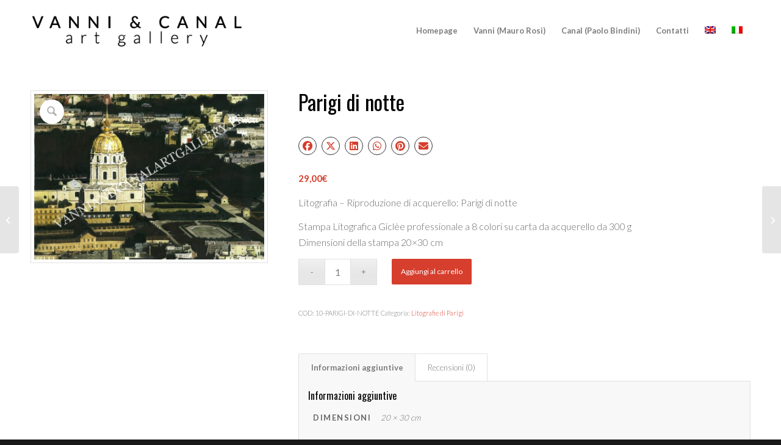

--- FILE ---
content_type: text/html; charset=utf-8
request_url: https://www.google.com/recaptcha/api2/anchor?ar=1&k=6LfC-hAgAAAAAJ_zL2_vkOXf7bWyypnQ1kqoK8sM&co=aHR0cHM6Ly93d3cudmFubmlhbmRjYW5hbGFydGdhbGxlcnkuaXQ6NDQz&hl=it&v=TkacYOdEJbdB_JjX802TMer9&size=invisible&anchor-ms=20000&execute-ms=15000&cb=r9dpg6ere4ck
body_size: 45727
content:
<!DOCTYPE HTML><html dir="ltr" lang="it"><head><meta http-equiv="Content-Type" content="text/html; charset=UTF-8">
<meta http-equiv="X-UA-Compatible" content="IE=edge">
<title>reCAPTCHA</title>
<style type="text/css">
/* cyrillic-ext */
@font-face {
  font-family: 'Roboto';
  font-style: normal;
  font-weight: 400;
  src: url(//fonts.gstatic.com/s/roboto/v18/KFOmCnqEu92Fr1Mu72xKKTU1Kvnz.woff2) format('woff2');
  unicode-range: U+0460-052F, U+1C80-1C8A, U+20B4, U+2DE0-2DFF, U+A640-A69F, U+FE2E-FE2F;
}
/* cyrillic */
@font-face {
  font-family: 'Roboto';
  font-style: normal;
  font-weight: 400;
  src: url(//fonts.gstatic.com/s/roboto/v18/KFOmCnqEu92Fr1Mu5mxKKTU1Kvnz.woff2) format('woff2');
  unicode-range: U+0301, U+0400-045F, U+0490-0491, U+04B0-04B1, U+2116;
}
/* greek-ext */
@font-face {
  font-family: 'Roboto';
  font-style: normal;
  font-weight: 400;
  src: url(//fonts.gstatic.com/s/roboto/v18/KFOmCnqEu92Fr1Mu7mxKKTU1Kvnz.woff2) format('woff2');
  unicode-range: U+1F00-1FFF;
}
/* greek */
@font-face {
  font-family: 'Roboto';
  font-style: normal;
  font-weight: 400;
  src: url(//fonts.gstatic.com/s/roboto/v18/KFOmCnqEu92Fr1Mu4WxKKTU1Kvnz.woff2) format('woff2');
  unicode-range: U+0370-0377, U+037A-037F, U+0384-038A, U+038C, U+038E-03A1, U+03A3-03FF;
}
/* vietnamese */
@font-face {
  font-family: 'Roboto';
  font-style: normal;
  font-weight: 400;
  src: url(//fonts.gstatic.com/s/roboto/v18/KFOmCnqEu92Fr1Mu7WxKKTU1Kvnz.woff2) format('woff2');
  unicode-range: U+0102-0103, U+0110-0111, U+0128-0129, U+0168-0169, U+01A0-01A1, U+01AF-01B0, U+0300-0301, U+0303-0304, U+0308-0309, U+0323, U+0329, U+1EA0-1EF9, U+20AB;
}
/* latin-ext */
@font-face {
  font-family: 'Roboto';
  font-style: normal;
  font-weight: 400;
  src: url(//fonts.gstatic.com/s/roboto/v18/KFOmCnqEu92Fr1Mu7GxKKTU1Kvnz.woff2) format('woff2');
  unicode-range: U+0100-02BA, U+02BD-02C5, U+02C7-02CC, U+02CE-02D7, U+02DD-02FF, U+0304, U+0308, U+0329, U+1D00-1DBF, U+1E00-1E9F, U+1EF2-1EFF, U+2020, U+20A0-20AB, U+20AD-20C0, U+2113, U+2C60-2C7F, U+A720-A7FF;
}
/* latin */
@font-face {
  font-family: 'Roboto';
  font-style: normal;
  font-weight: 400;
  src: url(//fonts.gstatic.com/s/roboto/v18/KFOmCnqEu92Fr1Mu4mxKKTU1Kg.woff2) format('woff2');
  unicode-range: U+0000-00FF, U+0131, U+0152-0153, U+02BB-02BC, U+02C6, U+02DA, U+02DC, U+0304, U+0308, U+0329, U+2000-206F, U+20AC, U+2122, U+2191, U+2193, U+2212, U+2215, U+FEFF, U+FFFD;
}
/* cyrillic-ext */
@font-face {
  font-family: 'Roboto';
  font-style: normal;
  font-weight: 500;
  src: url(//fonts.gstatic.com/s/roboto/v18/KFOlCnqEu92Fr1MmEU9fCRc4AMP6lbBP.woff2) format('woff2');
  unicode-range: U+0460-052F, U+1C80-1C8A, U+20B4, U+2DE0-2DFF, U+A640-A69F, U+FE2E-FE2F;
}
/* cyrillic */
@font-face {
  font-family: 'Roboto';
  font-style: normal;
  font-weight: 500;
  src: url(//fonts.gstatic.com/s/roboto/v18/KFOlCnqEu92Fr1MmEU9fABc4AMP6lbBP.woff2) format('woff2');
  unicode-range: U+0301, U+0400-045F, U+0490-0491, U+04B0-04B1, U+2116;
}
/* greek-ext */
@font-face {
  font-family: 'Roboto';
  font-style: normal;
  font-weight: 500;
  src: url(//fonts.gstatic.com/s/roboto/v18/KFOlCnqEu92Fr1MmEU9fCBc4AMP6lbBP.woff2) format('woff2');
  unicode-range: U+1F00-1FFF;
}
/* greek */
@font-face {
  font-family: 'Roboto';
  font-style: normal;
  font-weight: 500;
  src: url(//fonts.gstatic.com/s/roboto/v18/KFOlCnqEu92Fr1MmEU9fBxc4AMP6lbBP.woff2) format('woff2');
  unicode-range: U+0370-0377, U+037A-037F, U+0384-038A, U+038C, U+038E-03A1, U+03A3-03FF;
}
/* vietnamese */
@font-face {
  font-family: 'Roboto';
  font-style: normal;
  font-weight: 500;
  src: url(//fonts.gstatic.com/s/roboto/v18/KFOlCnqEu92Fr1MmEU9fCxc4AMP6lbBP.woff2) format('woff2');
  unicode-range: U+0102-0103, U+0110-0111, U+0128-0129, U+0168-0169, U+01A0-01A1, U+01AF-01B0, U+0300-0301, U+0303-0304, U+0308-0309, U+0323, U+0329, U+1EA0-1EF9, U+20AB;
}
/* latin-ext */
@font-face {
  font-family: 'Roboto';
  font-style: normal;
  font-weight: 500;
  src: url(//fonts.gstatic.com/s/roboto/v18/KFOlCnqEu92Fr1MmEU9fChc4AMP6lbBP.woff2) format('woff2');
  unicode-range: U+0100-02BA, U+02BD-02C5, U+02C7-02CC, U+02CE-02D7, U+02DD-02FF, U+0304, U+0308, U+0329, U+1D00-1DBF, U+1E00-1E9F, U+1EF2-1EFF, U+2020, U+20A0-20AB, U+20AD-20C0, U+2113, U+2C60-2C7F, U+A720-A7FF;
}
/* latin */
@font-face {
  font-family: 'Roboto';
  font-style: normal;
  font-weight: 500;
  src: url(//fonts.gstatic.com/s/roboto/v18/KFOlCnqEu92Fr1MmEU9fBBc4AMP6lQ.woff2) format('woff2');
  unicode-range: U+0000-00FF, U+0131, U+0152-0153, U+02BB-02BC, U+02C6, U+02DA, U+02DC, U+0304, U+0308, U+0329, U+2000-206F, U+20AC, U+2122, U+2191, U+2193, U+2212, U+2215, U+FEFF, U+FFFD;
}
/* cyrillic-ext */
@font-face {
  font-family: 'Roboto';
  font-style: normal;
  font-weight: 900;
  src: url(//fonts.gstatic.com/s/roboto/v18/KFOlCnqEu92Fr1MmYUtfCRc4AMP6lbBP.woff2) format('woff2');
  unicode-range: U+0460-052F, U+1C80-1C8A, U+20B4, U+2DE0-2DFF, U+A640-A69F, U+FE2E-FE2F;
}
/* cyrillic */
@font-face {
  font-family: 'Roboto';
  font-style: normal;
  font-weight: 900;
  src: url(//fonts.gstatic.com/s/roboto/v18/KFOlCnqEu92Fr1MmYUtfABc4AMP6lbBP.woff2) format('woff2');
  unicode-range: U+0301, U+0400-045F, U+0490-0491, U+04B0-04B1, U+2116;
}
/* greek-ext */
@font-face {
  font-family: 'Roboto';
  font-style: normal;
  font-weight: 900;
  src: url(//fonts.gstatic.com/s/roboto/v18/KFOlCnqEu92Fr1MmYUtfCBc4AMP6lbBP.woff2) format('woff2');
  unicode-range: U+1F00-1FFF;
}
/* greek */
@font-face {
  font-family: 'Roboto';
  font-style: normal;
  font-weight: 900;
  src: url(//fonts.gstatic.com/s/roboto/v18/KFOlCnqEu92Fr1MmYUtfBxc4AMP6lbBP.woff2) format('woff2');
  unicode-range: U+0370-0377, U+037A-037F, U+0384-038A, U+038C, U+038E-03A1, U+03A3-03FF;
}
/* vietnamese */
@font-face {
  font-family: 'Roboto';
  font-style: normal;
  font-weight: 900;
  src: url(//fonts.gstatic.com/s/roboto/v18/KFOlCnqEu92Fr1MmYUtfCxc4AMP6lbBP.woff2) format('woff2');
  unicode-range: U+0102-0103, U+0110-0111, U+0128-0129, U+0168-0169, U+01A0-01A1, U+01AF-01B0, U+0300-0301, U+0303-0304, U+0308-0309, U+0323, U+0329, U+1EA0-1EF9, U+20AB;
}
/* latin-ext */
@font-face {
  font-family: 'Roboto';
  font-style: normal;
  font-weight: 900;
  src: url(//fonts.gstatic.com/s/roboto/v18/KFOlCnqEu92Fr1MmYUtfChc4AMP6lbBP.woff2) format('woff2');
  unicode-range: U+0100-02BA, U+02BD-02C5, U+02C7-02CC, U+02CE-02D7, U+02DD-02FF, U+0304, U+0308, U+0329, U+1D00-1DBF, U+1E00-1E9F, U+1EF2-1EFF, U+2020, U+20A0-20AB, U+20AD-20C0, U+2113, U+2C60-2C7F, U+A720-A7FF;
}
/* latin */
@font-face {
  font-family: 'Roboto';
  font-style: normal;
  font-weight: 900;
  src: url(//fonts.gstatic.com/s/roboto/v18/KFOlCnqEu92Fr1MmYUtfBBc4AMP6lQ.woff2) format('woff2');
  unicode-range: U+0000-00FF, U+0131, U+0152-0153, U+02BB-02BC, U+02C6, U+02DA, U+02DC, U+0304, U+0308, U+0329, U+2000-206F, U+20AC, U+2122, U+2191, U+2193, U+2212, U+2215, U+FEFF, U+FFFD;
}

</style>
<link rel="stylesheet" type="text/css" href="https://www.gstatic.com/recaptcha/releases/TkacYOdEJbdB_JjX802TMer9/styles__ltr.css">
<script nonce="hQrWBKg8KzDfDRAeR925Cg" type="text/javascript">window['__recaptcha_api'] = 'https://www.google.com/recaptcha/api2/';</script>
<script type="text/javascript" src="https://www.gstatic.com/recaptcha/releases/TkacYOdEJbdB_JjX802TMer9/recaptcha__it.js" nonce="hQrWBKg8KzDfDRAeR925Cg">
      
    </script></head>
<body><div id="rc-anchor-alert" class="rc-anchor-alert"></div>
<input type="hidden" id="recaptcha-token" value="[base64]">
<script type="text/javascript" nonce="hQrWBKg8KzDfDRAeR925Cg">
      recaptcha.anchor.Main.init("[\x22ainput\x22,[\x22bgdata\x22,\x22\x22,\[base64]/MjU1OmY/[base64]/[base64]/[base64]/[base64]/bmV3IGdbUF0oelswXSk6ST09Mj9uZXcgZ1tQXSh6WzBdLHpbMV0pOkk9PTM/bmV3IGdbUF0oelswXSx6WzFdLHpbMl0pOkk9PTQ/[base64]/[base64]/[base64]/[base64]/[base64]/[base64]/[base64]\\u003d\x22,\[base64]\\u003d\x22,\x22G8KUw5twCcKBEcOdfzwrw7DCt8KLw6LDhXLDsg/[base64]/DgxPCi8OgwrbCvCdVPcKNDMOcwpjDg1PCjkLCqcKSIEgLw45iC2PDosOPSsOtw4rDrVLCtsKZw4Y8T250w5zCjcOawqcjw5XDhl/DmCfDk2kpw6bDo8Kqw4/DhMK4w77CuSAvw4UvaMKjOnTCsQnDjlQLwr0QOHU/[base64]/[base64]/CvzHCq8OVWcOnCVvCsMKOC8OEw6k1dwg9QcK2NsO8w5LCkcK2wpZHXcOwUsOuw45Vw4XDrcK3T2nDpTggwq1FIS5Uw4rDvT/CisOlSU9NwqEoSHPDr8ObwrLCoMOfwoHCs8KGwoTDmys3wpbCplXCmcKCwqIhZCXDtsOUwrjCj8KOwrBgwqPDgAsNek7ClzDCjntkSVTDiR0kwqfCjhYvN8OODFlhU8KwwqLDosOrw6rDp2sab8KZIcKdYMO/w7cHcsK7KsKRwqHDsG7CgcOIwq9ywrHCuxo3ICLCrMO7wqx7PU0Kw6taw5kOSMKyw7DCtGc3w5YzLCnDnsKLw5lqw7fDt8OFZsKLbXdhBA4gdcO+wqnCiMKXazZgw4Q1w7vDs8OJw7sFwqjDkwkLwp7CkhHCqHHCksKIwowSwprCvcOqw6kjw6/DusOrw5PDs8OfbsOQA0/Dsm8BwqrCiMK7wqVJwpHDosOPw5QpORTDicOEw7YjwoJAwq/CmCZzw4IwwrvDi2VZwrNXFXXCs8KPw6AgGl8owofCocO+M3p8H8Khw78xw5VnWydzTcOlwoInDHhMaB0twoF0c8OMw4Ziwpgaw7HClcKuw7tfZ8KEX2rDnMOgw5/CuMKhw7J9J8OPTsOfw7zClDRVBcKtw7fDr8KvwrcqwrTDtxkPcMK7dWQ0FsKDw5EJNMO9cMOqKGLCpn0HMcKdbyvDp8OqEjbChMK2w4PDtsKyC8Omwo3DgWzCi8OXw6bDvwXDoGfCvMO5LsK+w6kxeyUKw5UzBS0yw6zCtMK6w6HDucKYwrXDksKCwo5/Q8OPw7vCh8O7w7IUZRbDtXsbI1sVw68Lw7pFwrXDow/DkE0jPDbCkMOZW1/CpyzDq8KqFj/DisKvw4DCn8KKC2tVJFpcLsKlw7xQWjfCmCxdw7HDrW9tw6IywrTDoMOGEcKhw5TDgMKRLXnCqMOMK8K0wp9HwobDlcKQJWXDoE0awpfDhFE1fcKRfXFFw7DCucOdw77DsMKuKVrCqA0VesO7OcK/[base64]/CmcOmw6LDtMKvwrZfw5oORiQ/wppgLxLCk8Oww6PDsMKTw5/DkBnDsWcOw7/CocKUJcORfAPDgWXCmlTCn8K7HV02SnTChgHDoMKxwoIxRj1Uw4HDgz0RU1nCrHfDpg4TchnCisK4dMKzSQtBwotHFcK4w5kJVXAefMOqw57CrcODVy9Iw6bCp8KxP2NWCsODN8KWLAPCmTQ1wo/DhMOYwqUfA1XDisOyGsOTFiXCrHzDhcKSbE08IyPDp8Kuwo8Uwp4WKcKUCcOywoDCkcKrQm9xw6NwbsOpWcKHw7fCoj1NbsKMw4R1XgRcOsOJw6/Dn3HDgMKRwr7DosOow7XCi8KcAcKjGhshcWPDoMKFw5QvC8Otw4HCp0HCtcOpw6vCgMKow6zDnsKAw4XCgMKNwrQ8w5NGwp7ClMKsWXTDnMKJAwhUw6sZKzYbw5LDkXLCv27DscOQw6IfZkTCnQJmw7PCsnTDh8KDQsKrR8KDYBDCicKiUV/DunweYcKIecOew5Y+w4NsECFVwoBNw4kfdcOKAMKhwqRYGsOfw5TCjsKbDzFcw75Xw6XDhj1Zw7/DlcKSPxrDrMK/w4oRE8O9NsK5wqXDtsO8K8OgcA8Jwr8nJsOgXsK6w7jDiixbwqpVBCZNwq3DhcKJDMOSwrg+w7bDgsOfwrjDlAlyP8KKQsOXHTPDi3PCi8OkwovDiMKQwrbDncOGB3dMwqwncyR2QsOCeybCucOeVsKsV8KGw7/CrjPDugcqwoNDw75EwoXDqzwfC8O2wpHDo21qw4ZYJsKMwr7Ch8OUw4hXTcKwAB0zwofDu8OBTMKSQ8KEJMOxwq41w7zDnmcmw4VvIxcow5XDk8OLwp/ClEIKccOWw4LDuMK9RsOtEcOWfxQTw79jw7TCpcKUw6jDh8OaA8O4wqFFwoxKY8OXwpTClXtqTsO+Q8OMwr1gL3bDoF/DgXXDjFLDjMKTw7JYw4fDqsO5wrd7OSvChwrDkh9hw7pYf0PCtmjCu8Knw6xfH1QBw43CvcKPw63CtMKEDAU2w5wFwq10LRxuRcKoVzTDs8OGwrXCl8KzwoDCiMO9wprCvRPCvsOUFCDCgQcNPm9hwqHDhcO2CcKqJcKXC0/[base64]/[base64]/[base64]/[base64]/[base64]/[base64]/wrwDw6jCk8KsLSTDiAjCsRjCpsOdfMOqY8KaDcOHbMKGA8KFMCRcZRLCvMKFL8OYwrEtbgQiIcKywqdOAcOSP8O9CMKmw4jCl8Okwo8GXcOmKTnCswTDsGDCrEDCnhRawqkCGlMYecO5wq/DqVnCgB8sw4jCsXfDicOtdMK6wrZ3wo/Cu8KRwp87wp/CvMOgw7xfw65owqTDisO8wprChRrDvzXCg8OiNxnDj8KaEsKxwpHCmnjDtsKGw6p9XsK4w4c7JsOrWMO0woA2F8Kuw6LCjsO2azXCtHnDpH8vwo0sTk18BRfDsWHCn8O0Awdtw6UUwo4uw43CvsKxw7I7GcOCw5ZKwqUVwpnCjhfDjV/CmcKaw5/[base64]/CrsOmSMOgMFU1TUzDssKcfMKYwr5RJzVuwps9YsO/w5LDjsOoNsOew7J6cF/DgGPCtXEOBMKKM8OZw6DDjjnDkMKhTMOuLFbDoMOWXHtJbmXCvXLCjMK1wrvCtBvDoxI8w7dwIEV/Lk81ccK1w6vCpyHCnADCqcOow5Muw515wq4GOMKWMMOPwrhDDx5OP27CqgkdO8Ozw5Fuwp/CscO3dMKUwobCmsKSwpbCksO0fMKxwqlTcsOYwoPCpMOdwofDtMOhw4YBCMKHVcOVw4rDkMKxw4xAwo/CgMODRQx/Bhlew4svTXgjw7UZw6wqXnbCn8Ozw6Ntwo5GGj7CksOFdA/ChgQbwrzCncKtVi7DuDwvwq/[base64]/CqRzDrcOHPRnCusKea0DCvMOoaR0Qw53CmSfDtMKPD8OBSj/CpcOUw7jDtMOKw5/DsWQ+KSRTQsKtM1BrwrwnXsOfwpklByd+w4nCjUMVdy4tw5rDuMOdIMKkw6VGw5Vcw58fwpzDjEBGJjZOCTZxI0HCjMOFfgA9CXnDpFLDthrDpcObOwJNO1cKP8KXwpvCnkNrIDIhw43CsMOCI8O5w6E6UMOOFWM4MX/[base64]/[base64]/CkyXDujthw74bw7rDtMOxwqsUKUTDicOMwo/DoR1Lw7vDgcKVAcObw57DmkjCkcOVw5TChcOmw7/Ds8O0w6jDglvDlMKsw6dASC9EwoXCuMONwrLCiQolMArCpn1hcsKxNMK4w43DlsKtw7N4wqVPKMKAdDDCtCrDql/CpsKPEcOAw4RMMsONacOmwrTCkcOlA8O/XMKywq3DuBlrIMKkMCnCjHfCrCfDoXJ3w5g1HAzDpMKRwo/DpsK7IcKMG8K4VsK6ZsKDNlR1w647fWImw5vCoMOhaRHDrsKgTMOJwooqwqcNU8OLwqrDjMKmJcOFNibDnMKJITlUVWfCl1A0w5UgwqTDjsK2fcKGQsKZwrh6wpopKH5PNAjDjMO/wrXDhMKjX25eDsOyOgpRw54vOyhMGcOUasOxDDTCmy/CjABGwr3CgWvDkV3Cg0tew7x+aB4zCcKEcsKiAzNDAg9cHsK7wonDmSjCkcKXw4/DiC3CkMK0wo8pA1PCisKBIcKyXGZ3w5dWwq3ClsKkw5PDscKKw40OcMKdw6RJT8OKBwNdUGbCjGXCqifCtMK2wqzDssKsw5PCugFYNMOCeQjDtcK4wocqIUbCmgbDjX/DlMOJwqrDlMOIwq1Bb07DrznCpR86LsO4wpLCtTDCgF3DrEFrGsKzwq0IEXstH8Kew4QawqLChMOmw6NcwoDCkzk2wqjCjxLCncKLw6tlPFLDvjXDsSXDoknDtcOkw4NIwobCrVRDIsKCZy7DiB5THAPCvTbDmMOHw6bCp8OXwo3DoQjDgXgTWsK5wqHCh8OqPMK/[base64]/[base64]/MsKHw4xmKXDCoUcgaVTDuMKIw5DDhhDCtT/DkXnCpcObKRtZesKscXxNwp8Gw6DCj8OwZ8OAacKHeHx1w7PCuCoTecK8wofChcKfd8K/w6jDpcOvQkssLsOXJsO/w7fCrG/DrsKscGfCn8OkThfDgcOFVWxpwpRawq4dwpbClAjDjsO/w5MSf8OIDsOxasKQQcO4Y8ObY8OnMMKfwqUCwqIpwoZawq4FR8KPZ2fDrcOBejYoHUEuHsOWfMKoHcOxwo5qRHHDvmHDqVvDmcOjwoZfQTrCr8KWwqTCnMKXwp3CkcOXwqR5cMKzYgsMwrbDiMOObQPDrVlRdcO1P3vDpcOMwoBhMsO4woZ7w7bCh8O/MSluw6PDpMK8Z08/wozClx3DikDCssO4CsOUYHRMwoXCuCbCtWfCtTR8w7MOPsOQwq3ChzNmwpU5w5EXXcKowr8RIgzDmBPDrcK8wqh0JMK4w5ljw4R3wodVw7lPwrQKw6rCu8KsIVHCvkd/w60Wwr/Dpl/DlUpnw7xYwqh4w7ArwrPDgCk/SMKAWsO3w4bCnsOrw6lrwqrDn8K2wovCukl0wp40w4rCsCjCgE/CkVPDt1/DkMOnw7/DhsOCdm9GwrcuwqbDuUrCpMKKwpXDvjhcCHHDrMK/RllSFMKnOFk+w5rCuAzCv8KASUbCocOGA8Ovw77CrMOlw5fDv8K2wpvCimpyw7gpesKuwpEowrsmw5/DoS3DpcKDdijCgMKSflbDqsKXQGxBU8OPd8KOw5LCusOFwqjDs3g+F1fDl8KOwrVPwoXDuGvDpMKrwrLCpsOiwrUSw5PDiMKvbSbDuj1YPB/DpR1aw5UAGVDDvmvDucKweQzDocKHwowSLC5fJsO7K8KWwo7DqsKRwq3Cm0UoYHfCpMO4CMK6wpNoTXzCpsKmwp3DoTkeXBrDjMO/WMKPwrLCkjNmwpdDwobDusOFccOww43CqW7CjCMnw53DhFZnwpLDg8Ogw7/CrsOpYcODwrfDmVHDtmrDnGd+wpLCiUTCoMKUGksvQcOnw4fDoSx6GwDDl8O6HsK4wqLDhm7DkMOdO8OQEWcWe8KGaMKjRw8oHcOLBsKww4LCncKsw5PCvgxKw6oEw6fDgMOue8K0EcKKTsOlN8O/JMK9w5XDuT7Cv2HDpC14Y8KVwp/[base64]/[base64]/Cl8K1w7/Cn8OaFHtbbcK5N1UBwqtDR8KQacOzUcKAwpBVw4LDt8Ktw6tGw61XR8KKw5TClFfDsjBIw6TCg8KiGcKxwqc+E13CpifCn8KpBsOIGsKxERHCnUtkCMKjwrPDp8OxwpRHwq/DpMK0HcKLYElmWcKrMxY2dHbDgMOCw782wpjCqzHDv8ObJMKhw7EwGcKuw4zCr8OBTgfDuWvClcKQVcOUw4HCkA/CjgYoJsKTMsKdwp3CtmPDhsOAwpnDvsKIwoULDj/[base64]/Co8Kaw5pGQEQ8wpnCpEjDpMKvfV54S8O/bwhPw6zDqMO6w4LCgicGw4Mww7JVw4XDrsKePhMKw7bDpcOaYcOxw7VfHnfCq8OOBA8QwrF0G8Khw6DDpyfDnRbCgsOeJRDDt8Onw67Cp8O6QkbDisOIw4wFZnHCgMK9wppIwpnCgE97SXnDg3DChsO+XT/[base64]/DuzjCpcODw7rCnE/[base64]/CuSPCsMOoSg4ywqgUJMKrADXDqMKcVzcFw67DvsKcLG80MMKTwrINLwVSHcKjaHLDvVvDnBhXd3/DiAwMw4N9wqEWNj5eX1nDrsOZwqhFSsK4PglRBcO+JGptw78NwoHCkDJUY2nDiCDDucKoFMKTwpTDtVJVYcOEwqJSe8KCGBbDtlQSGEYGIXnChMOLw5nDn8Kmwo3Do8OFccKfXkY1w7/[base64]/Jy3Cu1XDjV/[base64]/[base64]/Cn3DDosOzaMOOZh7Dlmsywp1wwpVPQcOFwrDCmS14wrt/R20xwr3CnjHDncOTecKww6rDsxx3SQnDp2VTVhXCvwhWw5cKVcOtwpVoYsKYwpw0wqEeFsOnXMKjw7jDqcOSwrEOJW3Dq17CiUsgW1sZw70RwpHCnsKQw7s1NMO/w4zCvF3CrDbDlUPCuMK2wodrw5TDr8OpVMOrScK/wrEjwq0dNwrDrcO3wrfDksKKEDrCvcKnwq7DiW0Uw6s5w7Yjw4UNCHhUwprCm8KPUwJzw4JWK25eP8KUQMOewoEtX07Di8OjfEnCnGc3LcO9O1zClMOhGcKHVz9/W0zDtMKZcHtCw5TCuwvCkMK6IAjDucKJIF52w4Nxwro1w5AIw7NHQMOIL2HDm8K3H8OdJ0FUwp/DslLCuMOww7NWw5EAX8OAw6t3w419wqXDvcK3wrw0FF9ew5jDksKxVMOLYADCsj1IwqDCrcKMw60TICtbw7vDuMOaXRMNwq/[base64]/cMKgFMKpL8Oxw6pWw5XCh8K5w6bCusOpw6LDs8OSECMlw7lbdsOwBxXDpcKzZgjDlmIhTcKmFMKHbcKkw6Bhw6UHw4UDw7FvIQAzf2XDqWYAwoLCuMKGQhXCiDHCk8Opw49/w5/CnArDlMKGO8OFJDsaXcOtW8KHIibDhmrDtXRJZcKfwqHDjcKOwonDugTDt8O4w7XDq0jCqwRsw781wqEqwqlrw7zDjcKYw5XDs8Onw4g6TSERdmXCnsOLw7c7esObXkYkw7QmwqXDu8Kswo88wotUwqzCk8OSw5/CgMOJw6YkIQ7Di0vCths9w50Aw6hAw4nCm15wwphcT8O9U8KDwrnCmykORcKOFMK2w4VKw6MIw6IAw6fCuEZfwpcyFTpKOcOiWcOdwp7DjGEQXMOiFWhWej5QFC9hw6DCvMKBw5pQw7JASTISG8KOw65rw7cJwoHCuFlKw4PCr285wpbCnDoVJRY6XAdvbhhbw70/ecK+QsKJIUjDvVPCvcOUw6waZjPDg2JDwpbCosKBwrrDjcKKw4PDkcO2w6gmw5HDozPCu8KCF8ODwqZxwosHwrkKAMOXUH7Duhcpw7/CgcO8R3fCvRhOwpg2FsOlw4XDo07Dq8KoaR/DgsKYXmTChMOBEhHCoR/[base64]/[base64]/CoMKiw4xnw4zCgMKWcMOQw7HDuVbCq8OtK8ORw5XDpUPCuSHCicOLwq8zwqvDkTnCi8OxScOkWFnCl8OFLcOndMO5w6Ujwqlcw6NcPX/Ch0rDmQrDkMO/[base64]/CDbDrWLCiR/CrMKEbsKowrDCjxYhwp/CucKgT8KPDcO3woBcGsOTJnlBHMOAwp5PB3p/[base64]/[base64]/CqMO0RcK5w58/w6d1cVLChMO6YMKew7HDqsObwoBGw6DCjMOkJmkXwprDnsKjwqp7w6zDkMOxw60ewojCilrDvVhvNkdgw5AfwpTCmHbCgh/ChWNBWEwoe8O3P8OEwrLCoh3DgiHCpcOkUXEjXcKLcTMRw5YSRUhqwrc3wqTCiMKBw43DmcO/SSdUwo7CpsOXw4FfFsKfGATCpMOTw7YFw5UqEWLCgcKlDzcHdz3DhnfCqCUxw4Mvw5oYPcOwwo1+cMKXw5QDfsKHw5kuInM+GRVwwqLCrAIdXWzCkFgkBMKTSgE2PQJxTghdFsOiw4fCj8Kow4Bew5ssQ8KWOsOywqVzwrPDq8K0KQh1NnrDhcO7w6AJWMOjwrPDm1F/w4XCpCzChMKnIMKzw45cHkMVIA9DwrdiJxTDn8KvesOjMsKle8KJwrjDrsOuTXt/Px7CpsOBb3DCm3HDmgYfw7tLHsOQwppCw7fDr1duw5zDpMKAwrF/IMKUwpvDglbDvMK+w75/By1Uw6TCi8O9w6LChBMBbEo7GmzCr8KKwo/Cp8OZwp1Mw6csw4rCgsOnw4pVakfCqWXDojFSUUjDo8KlMsKAE2Bcw5fDu2USeSvCvsK/[base64]/Dr8KvQsOuw4vDoMOowozCsmjDrcOVw4wkGsOPXsOuRC7Cuy3CuMKwK0nDgcKuKsKQA2TDkMOUADsTw4/DuMK9D8OwGFzCkg/Di8Kqwr/DuFoRVi86wpEgw7oww4rDoQXDgcOLwqjChipSAh4ZwrAFESsZfjzCh8OSNsKtIRVjBjDDocKAJGrCp8KRdh/DncOfP8OEwrAgwrhbSxXCvsKVwqbCv8OKw7zCuMOjw6LCuMKAwoDCmMKUacOJcVHDlWzCk8OWRMOjwrIhUCpBJCjDuw86ZWPCg28jw6UlP3NUKMKzw4HDrsOkwpDDv2nDrXTCgXh9HcO6dsKqwqJrP2LCgkhew59Hwq/CrCFdw7/CiSvDsm8yXi7DgXjDiTRaw4EobsKJO8ORBkXDuMOZw4HDg8KDwqXDqsOZB8KqOcOCwoN9wovDhsKSwpAXwr7Do8OOLV7CqgoqwrbDkQ3CuUjCisKxwqQdwqvCpUnDjipfJ8OMw4nChcONDFzDi8Ofwoogw5TClB/Dg8OfVMOZwqvDncK4wrkpQcKXBMOowqTDhibDucKhwoTCrFLCgj4qccK7T8KodMOiw50iwofCoRp3PsK1w4zDoHx9JcKKwqrDtMKBAcKdw43DqMOJw51zf25YwpIQAcK5w5/[base64]/CvsKqw4DDomsITWXCrMOPwpB5CkESasO0w67CiMORGlE/[base64]/CoT/DlBNrHwI9BMOsS18jwq5GVgFXbS/Dll0PwrHDpsKiw4AOJwvCjk8Kwo0yw6bCnRsyd8KYYxp/wpVebsOtw5YbwpDCvlMCw7fDpsOiYkPDqi/[base64]/w6lIw6V2ekIEw6nCqVnDgsOkTUDCoMOJwrPDp2rCmSPChMKWMsKfSsKmT8Owwo9hwqoJHArCrMKFfsOxGTZSHMKpCsKQw4/CpsOGw5xHWELCg8OiwrZtVsKPw73DtXXDkkxhwqEww5I9w7XCrlFGw6HDhEzDmcOoZXgkCUcWw4rDhF1uw7RCPyMtRT5Twq50w5DCpQDDsQTDlls9w5IVwpQlw4IIWsK6D2LDkmDDt8OuwpRVMnFywofCgCUlV8OKbMKmAMOfPUQKAMOpPz1/[base64]/Cim5Cw7fDjlfCr8KaKcK2w513w6UhQnonXylRw4fDmz9pw6PClizCkQdlZGXDhsO0NljCucOqRMOfwpUcwoDCvHpjwpw8w7JYw6LCoMOadWLCrMKAw5TDgTnDvMO0w4nDqcK7dsOSw5vDqjwkPMOEw71VI0sUwq/DhD3CoAkEL2/CjxvCmm1DFsOnEx8wwr0tw7MXwqHCoQDDmC7CpsOZelhRZ8OrWSnCt3sWJ1ZvwqzDqMO0Gk1kVsKERsK+w4Vjw6/DsMOHwqdDETQbD0V3UcOkRcKpfcOnKB/[base64]/w5PDnkHDvXbDkcOheMO7w708w5FYBlHCq0DDpgpKdEHCi3/Do8KXEjrDjFNBw4LChcOvw7nCkGlvw4FPFVbCrCpGw5jDoMOJA8OVYQgbPGrDow3CtMO+wrrDr8Otw4nDu8OLwq5xw6bCpsOycgMywrRlwqLCoX7DqsOsw4taYMOFw61mMcK6wrhPwqotfW/[base64]/Dt03DhUpiL3Ycw4EaD8OcecKNw4tKwrs+wqfCiMKHw5I1wrXCj3IZw6VIHsKmIWjDh39VwrtUwpR9FBHCuQwQwpY9VsKewoUBHMO8wosvw78ITsKkZC0/eMKhCsKFV0UtwrAlZ33DrsOCCsKtw5XCgwzDpz3CnMOEw4jDjUNudcOgw7zCqsOITsOVwq54wrHDtcO7SsKMasO6w4DDrMO9GmIfwqgmBsK+QMOowqrDksOmEmVSdMKAMsKuw50Cw6nCv8OWD8O/bcKYCDbDoMKXwrcJXMK/[base64]/CvX7DgsOiS8OEVAVBHlLCtcKWw7ptw7Rhwoxxw5LDoMO3bcKsa8KZwoR8bwVvW8OjR3AdwoU+NGUqwpYRwpNKSj4fDhwLwrjDu3rDknfDosOmwrE2w4bClBLDgsK+Q0XDgx0MwrzCpRNdTQvDixJtw67DlXccwqvDpsKswo/CrRHCgh/ChWVXODU1w5nChxMxwqDClcOMwqrDt2Mgwo1WHRrDkDtGw6TCqsOcACDDjMOoJj3CkijCqcO3w7/DocKDwq3DoMKbD0XCrsKVFg0CMcKcwpHDuTAkQ3FQSMKLBcK8TX7CjSfChcORYn/CmcKsKMOwdcKjwpRZLMOCTsOSEy5UFcKawq5WbGfDscO6d8OpLMO7X0/DvcOOw5bCgcKPLnXDhS5Xw4QDw7LDmsKaw451wqNvw6/CpcOkwrMNw4glw6wnw6HCnsKKwr/[base64]/CpHERWgfDnHQVw5fCh1/[base64]/[base64]/DnXhiHcKQNjbDjnTCpsK2CGglw4RuIsOpwrHCpHF7KVJOworCtiXDk8KPw5nCmwrChsOhAAPDqWYQw5VDw77Cvx/DtcOQwpLCgsOPYFICUMOtC1VtwpDDl8OtOBAXw7JKwrrDuMKpOFMpC8KVwrArYMOcHAEuwp/DqcOZwocwR8OJb8KBwrkww7MDPsOKw4Quw6fCtcO9AFPCkcKiw5hUwrdDw5LCvMKQEVFiWcO9XsKvMVDCuDTDqcKEw7c0wrFUw4fCsXwlc37ClsKrwqXDiMK1w6XCqwETPUAMw60Iw7bDrF9KUE7Cv1jCoMOawp/[base64]/CscOEwpRTQ8KCeHgJw4bCvcO1w51Iw7fDqcKmCcOAEwlZwoFsPFZCwpF0wp/CkwvDiHDCmsKXwrvDmsKwcCjDnsK6aXtyw4rCjxQvwrgebikZw4jDlsKNw4jDrsK+WsK0w6/ChMO1eMOFSsOiMcO5wrQ4D8K+b8KZF8OuQHjCo2/DknDDpcO1YDvCusOuJgzDn8OQScOQQcKfR8Knw4fDoGjCusOWw5dJMMOkcsKCAhswJcOVw4PChcOjw40Jw57CqiHCtsOdYwzDm8KfJG5AwoTCmsKOwp41w4fCrG/[base64]/[base64]/GRVTEyfDsXIxYlgHwonDp0BgfmxjFMO+wqPDq8Oawq7DuXslHRnCj8KLBsOCG8OAw7DCmzkWwqUydFnCn0QVwqXCvQpBw4jDgjvCqMOLaMK5w547w5B/[base64]/Doj4SBW/[base64]/[base64]/DpMKbwrHDjzLCmsKUw4jCo3ACP2RdUSJBB8KyNWU1RyEiByDCsG7DgGlSw6fDpBU2HMOMw5g5wpzCmhvChyHDpsK/[base64]/Ds8KJwozCujHCkhPCgsO+d8OjQMKtwogcwrUWN8Kmwq0LScKUw64qw6TCrD3DlVxbVkPDqnMxKMKBwpzDpMK+W0/[base64]/DiHfDonXCrWXCjj7DgcOrw7k1wrFZw7RBRjnClDvDgT/DisKSKj4YdcOtXGY9VB/DvGY7Mi3Cik5GCMOswqU9HiEZYBvDkMK8RW1SwqHCsgjDtMOyw5AzDmXDocOzI3/DmR8eSMK0HGtww6fDsnXDuMKcwpZaw4Y9JcO7VVDCnMK8wplDYUTDjcKkQyXDrcOPdcOHwpHCoBcLwqvCuFpRw6ovGcOyOHPCmk/DoDjCocKVB8OzwrM9TMOtH8OvO8O1JcKoUVzCmhtRRcKgZcO7eQ4twoTDqsO2wpk+AMOlS2XDksO8w4/ClnE8X8Onwqx0wq4jw6fCrGIHNcK0wqheHcOlwqggUmVCw7nDpcKeSMKwwpHDg8OHIcKWSl3DtcOywqxkwqLDkMKcw73Dj8OqTcOhNiUGwoEPPMKkPcOkQwBbwp8+YV7Dvg4/aF5hwoTCo8KDwpZHw6jDvcKsUjrCqgLCrMOVH8Kow4DDmV/Cq8O7T8OFEMOOGlA+w6Z8YcKIJcKIOsKQw7fDpzbDlMKRw5ERMMOgIB7Dt0JWwqsMS8OnOApuQsOuwodYf0/CoVTDtXzCjA7ClGJxwqkTwp3DvR3CjnsIwqx8w6vCrBvDpcOaaV/Cn3DCkcOywpLDhcK9Fk7Dn8K/wr4LwqbDh8O/w7/DpBRrLDk8w48Rw4QoA1DCkhwAw7nDssO2ETdbAMKYwqXCnVY0wqJPXsOqwpJOd3XCtCvDhcONRMK4YU8KSMKowqEvwo/CmAd2DFMaAH5AwqnDpl0jw5o1w5lGPUDDuMOjwoTCsTYnZcKpM8KAwqo0JiFqwrcxMcOdZsK/[base64]/CqkInZMKFwrHDs0vDtsKjDjYHCwjCogJRw5M/WcKfw4DDhxpvwrYLwr/[base64]/CgsOswqnDgMKxfMKMw5/CnsKJw6fCrcK2w7gzwqJSaCMPE8Kqw7HDhcOeWGx8CHo2wpk7FhHDrcOeIMOww4/CmsKtw4nDksO6NcOlKiLDncKVPcOnRBvDqsK+wphfwqvDmsOxw4rChRPCh1TDt8KVWwLDjlLDr3dVwo3DuMONw5o1wpjCvMKmO8KZwr3CuMKowrRUdMKRw6XDrUfDn2DDnwbDhTvDnMKrV8OdwqrDqMOEwq/DqsObw4bDtnHDvcOUO8OVcRvDjcOdLsKdw6oHAUV3EsO9WMO7cSgeUWnDjMKBwoHCicO1wp0Iw6MHNCbDunXDgQrDlsO3woPCjWkIw6xdaDoww5jDlT/[base64]/w6PDu8OnfSx8bDnCt8KsLybCvcKYw7jDjj8Xw6vDuw7DhMK0wqbDgH/CpzkvMXwmwpTCtELCpX8edsOQwoIHRz7DrjNVScKMw7TDumBXwrrCnsOIQCjClW/DicKIbMOwZHjDicOHE24DR2gaV29YwqjCpQ/CgSh8w7TCtgzCpEdnMMOGwqfDm0HChnkNw5XDvsOfO1LCiMO4YsKdC3oSVhjDviZXwqUIwpjDmhjDsTIiwo7Ds8KiQcKfMsK2w7/Dk8KSw6FWJsOQLsKPDGnCrwrDrB4vLAvCkcO5wo8Md25Uw4vDgV0PVR/CtFQZN8KbfnkLw4HChQnCk1Urw4x+wrBMOxjDmMK7IHkSBRVYw6bDqzdswozDmsKaej3CicKgw5rDv3TDqkTCv8KKwrDCm8Kzw4s4bsO8wpjCrWvCu3/[base64]/DhsOyfsOkXsOIfRXCvW7CgATDtGbCtMK4AsKdLMOPFgXDtSPCuVTDj8OCw4nCvcKew79AesOjw75nMQHDq3fCi2TClgjDhgYsb3nDq8OTw4LDp8K4w4LCqidcFS/CtG0gV8O6wqHDssK0w4bCs1rDiFInC1IMNC59VE7DkUbCusKHwoXCg8K1CMOUwr3DoMOYdWjDtWzDjEPDosOVJsOkwrPDpcKyw43Dg8K/BxlWwqRQwpDDnFlkwprCmsOVw4oww4BJwp/Ch8KAeiTCrmPDvMOawqQFw64XV8Kgw5rCjH/CqcObw6HDusO9VgXDv8O2w47Dig/CgsKeTHbCrCsbw5HChsOMwp41PsOAw6jCgUxDw6ldw5/Co8OEdsOmGTDCg8O2XGDDlVsQwoPChzgywrZOw6cEUHLDokdPw6twwqYzwq1Xwpx6woFGFFbCgWrCq8KNwoLCjcKpw4AJw6ZWwqVCwrLDpcObDxwPw6wwwqwfwrTCqjbCqsOyPcKnD13Cu1xzdsOPekhbWMKDwr/DphvCpgwUw4JFwqfCkMK3wrUmU8Kfw4J6w6p+FBoIw6lqIXwRw5PDig/DvcOqGMODWcOdEmNjTxJ4woTCrcOtwr1qB8Owwq0zw7MPw7HCvsO/[base64]/PsObO8Oxw7kkw58lSMOqLH50wr7Dv8Oxw73Cg8ObaUZ0E8OFYcKTw6LDs8OvJMKjGMKBwoNECMOPbcOdWMOqBMORSsOmwoTDrRNowrMiUcKKICogPcKqw5/[base64]/ClFbDpSrCusKOw7fCpcOmwpXDscOEwo7ClsK6H2AXGsK+w6lEwrA4FDTDkULCnMODwrTDp8OJL8K8wpbCgsOfJnEqUQcrUcK8E8ODw5jDnD/Cpx8LwrDCgMKXw4LDpnjDnETDjDjCj2bChEwOw6ZCwocAw5N1wrLCgi0fw7ZqwojCq8O1EsKCw587c8Kqw43DqGnCnT5uSEh2LsOhfWrCm8KDw5ImWi/CjcK8AMOxIk5pwotCRy9jNRVvwqRmQj4+w4Mdw55bR8Kcw65oY8O1wrbClVdYVMK8wqPCrcOyTsOuesOfdlTDisKxwoUpw45nwp0iZsKuwoo5w5HCjsKdEsK/EETCucKrwpnDi8KDTcOMBMObwoBPwpIBbBw0wpHDk8OYwp7Cm2nDq8Ogw6Vzw5jDg3fCnjooIMORwo3DtWJXKTDDgX4rBsOoE8KkBsOHD3bDsk51wpXDu8KhHFjDuTcsUMK3ecKAw6UMEk7DrlAXwqnCpRkHwpnCkR5EYMKdecK/LTnDs8Krwr3CrQrChC5tKcKvw7jDg8OjUGvCksK8fMO6w64lJEXDgWh1w4XDjnMMw6xYwqhZw7/CmsK4wqLCq1cVwqbDjghRMMKEJBAadcOgNlBpwqtDw6t8ARPDkH/CpcOsw5hJw5XDg8OWw6xyw6lww75+wp3Ct8OKSMONFh9uESfDhMKRwot2w7zDrMKvw7QzQBIWAGk8wptUeMOZwq0heMK1QhF2wr7CgMO4w5HDqGVrwoYuw4HCkzLComA5EMKuwrXDicOZwrk\\u003d\x22],null,[\x22conf\x22,null,\x226LfC-hAgAAAAAJ_zL2_vkOXf7bWyypnQ1kqoK8sM\x22,0,null,null,null,1,[21,125,63,73,95,87,41,43,42,83,102,105,109,121],[7668936,603],0,null,null,null,null,0,null,0,null,700,1,null,0,\[base64]/tzcYADoGZWF6dTZkEg4Iiv2INxgAOgVNZklJNBoZCAMSFR0U8JfjNw7/vqUGGcSdCRmc4owCGQ\\u003d\\u003d\x22,0,0,null,null,1,null,0,0],\x22https://www.vanniandcanalartgallery.it:443\x22,null,[3,1,1],null,null,null,1,3600,[\x22https://www.google.com/intl/it/policies/privacy/\x22,\x22https://www.google.com/intl/it/policies/terms/\x22],\x22BOH85VecU/Gqs7b0EYDAigzIPfG3syFuf5hx4NvhgUg\\u003d\x22,1,0,null,1,1764379464348,0,0,[240,214,20],null,[182,122,182,141,85],\x22RC-3bkM7jQ2oaFSfw\x22,null,null,null,null,null,\x220dAFcWeA6WlKBLKzn522NhqAfBaaR9eoV-VXT8PFlthBE4T63V3YcYRtXeOyVt0qmSXRqlJAEBrj9mC3Cxw9fS-CVy5gFC_GNsmw\x22,1764462264269]");
    </script></body></html>